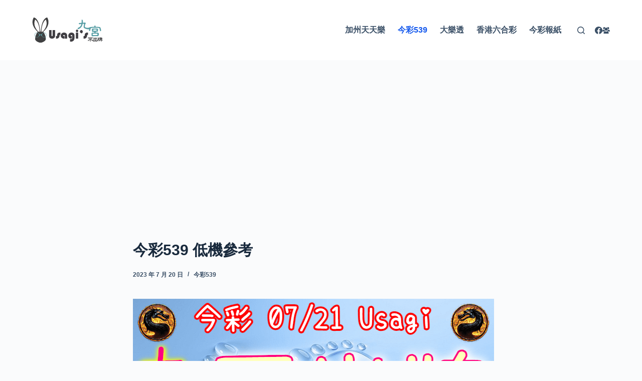

--- FILE ---
content_type: text/html; charset=utf-8
request_url: https://www.google.com/recaptcha/api2/aframe
body_size: 260
content:
<!DOCTYPE HTML><html><head><meta http-equiv="content-type" content="text/html; charset=UTF-8"></head><body><script nonce="WXTBYgS8KOO0umzzWFdyFw">/** Anti-fraud and anti-abuse applications only. See google.com/recaptcha */ try{var clients={'sodar':'https://pagead2.googlesyndication.com/pagead/sodar?'};window.addEventListener("message",function(a){try{if(a.source===window.parent){var b=JSON.parse(a.data);var c=clients[b['id']];if(c){var d=document.createElement('img');d.src=c+b['params']+'&rc='+(localStorage.getItem("rc::a")?sessionStorage.getItem("rc::b"):"");window.document.body.appendChild(d);sessionStorage.setItem("rc::e",parseInt(sessionStorage.getItem("rc::e")||0)+1);localStorage.setItem("rc::h",'1768763080240');}}}catch(b){}});window.parent.postMessage("_grecaptcha_ready", "*");}catch(b){}</script></body></html>